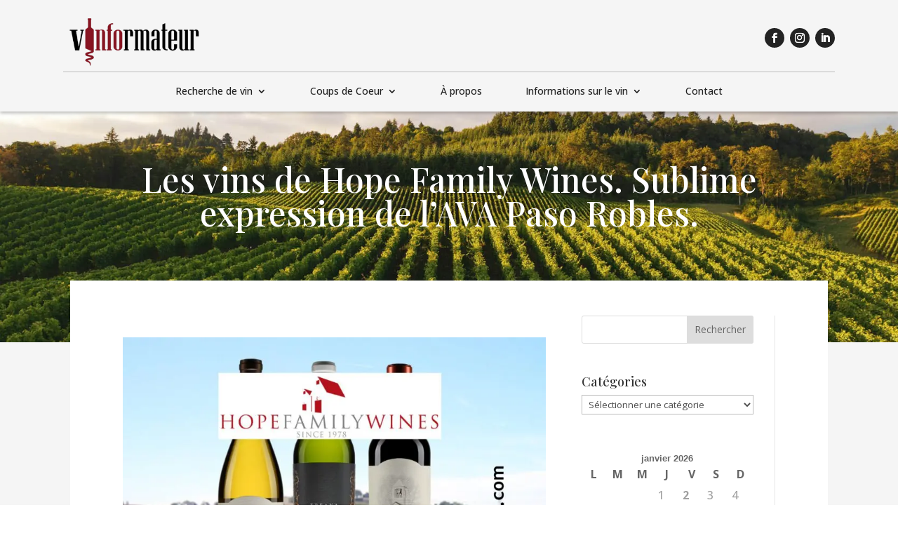

--- FILE ---
content_type: text/css
request_url: https://vinformateur.com/wp-content/et-cache/global/et-divi-customizer-global.min.css?ver=1755444333
body_size: 1262
content:
body,.et_pb_column_1_2 .et_quote_content blockquote cite,.et_pb_column_1_2 .et_link_content a.et_link_main_url,.et_pb_column_1_3 .et_quote_content blockquote cite,.et_pb_column_3_8 .et_quote_content blockquote cite,.et_pb_column_1_4 .et_quote_content blockquote cite,.et_pb_blog_grid .et_quote_content blockquote cite,.et_pb_column_1_3 .et_link_content a.et_link_main_url,.et_pb_column_3_8 .et_link_content a.et_link_main_url,.et_pb_column_1_4 .et_link_content a.et_link_main_url,.et_pb_blog_grid .et_link_content a.et_link_main_url,body .et_pb_bg_layout_light .et_pb_post p,body .et_pb_bg_layout_dark .et_pb_post p{font-size:16px}.et_pb_slide_content,.et_pb_best_value{font-size:18px}body{line-height:1.5em}a{color:#800020}#main-header .nav li ul a{color:rgba(0,0,0,0.7)}.footer-widget,.footer-widget li,.footer-widget li a,#footer-info{font-size:14px}.footer-widget .et_pb_widget div,.footer-widget .et_pb_widget ul,.footer-widget .et_pb_widget ol,.footer-widget .et_pb_widget label{line-height:1.7em}#et-footer-nav .bottom-nav li.current-menu-item a{color:#2ea3f2}body .et_pb_bg_layout_light.et_pb_button:hover,body .et_pb_bg_layout_light .et_pb_button:hover,body .et_pb_button:hover{border-radius:0px}@media only screen and (min-width:981px){#main-footer .footer-widget h4,#main-footer .widget_block h1,#main-footer .widget_block h2,#main-footer .widget_block h3,#main-footer .widget_block h4,#main-footer .widget_block h5,#main-footer .widget_block h6{font-size:18px}.et_header_style_centered.et_hide_primary_logo #main-header:not(.et-fixed-header) .logo_container,.et_header_style_centered.et_hide_fixed_logo #main-header.et-fixed-header .logo_container{height:11.88px}}@media only screen and (min-width:1350px){.et_pb_row{padding:27px 0}.et_pb_section{padding:54px 0}.single.et_pb_pagebuilder_layout.et_full_width_page .et_post_meta_wrapper{padding-top:81px}.et_pb_fullwidth_section{padding:0}}h1,h1.et_pb_contact_main_title,.et_pb_title_container h1{font-size:36px}h2,.product .related h2,.et_pb_column_1_2 .et_quote_content blockquote p{font-size:30px}h3{font-size:26px}h4,.et_pb_circle_counter h3,.et_pb_number_counter h3,.et_pb_column_1_3 .et_pb_post h2,.et_pb_column_1_4 .et_pb_post h2,.et_pb_blog_grid h2,.et_pb_column_1_3 .et_quote_content blockquote p,.et_pb_column_3_8 .et_quote_content blockquote p,.et_pb_column_1_4 .et_quote_content blockquote p,.et_pb_blog_grid .et_quote_content blockquote p,.et_pb_column_1_3 .et_link_content h2,.et_pb_column_3_8 .et_link_content h2,.et_pb_column_1_4 .et_link_content h2,.et_pb_blog_grid .et_link_content h2,.et_pb_column_1_3 .et_audio_content h2,.et_pb_column_3_8 .et_audio_content h2,.et_pb_column_1_4 .et_audio_content h2,.et_pb_blog_grid .et_audio_content h2,.et_pb_column_3_8 .et_pb_audio_module_content h2,.et_pb_column_1_3 .et_pb_audio_module_content h2,.et_pb_gallery_grid .et_pb_gallery_item h3,.et_pb_portfolio_grid .et_pb_portfolio_item h2,.et_pb_filterable_portfolio_grid .et_pb_portfolio_item h2{font-size:21px}h5{font-size:19px}h6{font-size:16px}.et_pb_slide_description .et_pb_slide_title{font-size:55px}.et_pb_gallery_grid .et_pb_gallery_item h3,.et_pb_portfolio_grid .et_pb_portfolio_item h2,.et_pb_filterable_portfolio_grid .et_pb_portfolio_item h2,.et_pb_column_1_4 .et_pb_audio_module_content h2{font-size:19px}	h1,h2,h3,h4,h5,h6{font-family:'Playfair Display',Georgia,"Times New Roman",serif}body,input,textarea,select{font-family:'Open Sans',Helvetica,Arial,Lucida,sans-serif}@media (min-width:767px){.et_pb_newsletter_fields .et_pb_newsletter_button_wrap{flex-basis:165px!important}.et_pb_newsletter_form .et_pb_newsletter_field{flex-basis:calc(100% - 165px)!important}}.custom-opt p.et_pb_newsletter_field{min-width:100%}.custom-opt p.et_pb_newsletter_button_wrap{min-width:100%}.et_pb_menu--with-logo .et_pb_menu__menu>nav>ul>li>a{padding:18px 0}.et_pb_menu__search-button::before{content:"Recherche";display:inline-block;margin-left:8px;font-size:14px;vertical-align:middle;color:#f5f5f5;transition:all 0.3s ease-in-out}.et_pb_sticky .et_pb_menu__search-button::before{color:#000;transition:all 0.3s ease-in-out}.et_pb_menu__search-button{padding-left:30px!important}.et_mobile_menu{overflow-y:scroll!important;max-height:80vh!important;-overflow-scrolling:touch!important;-webkit-overflow-scrolling:touch!important}.nav-icon .et_pb_icon_0_tb_footer .et_pb_icon_wrap .et-pb-icon,.nav-icon .et_pb_icon_1_tb_footer .et_pb_icon_wrap .et-pb-icon{font-size:24px;color:#fff;margin-left:4px;transition:all 0.3s ease-in-out}.et_pb_sticky .nav-icon .et_pb_icon_0_tb_footer .et_pb_icon_wrap .et-pb-icon,.et_pb_sticky .nav-icon .et_pb_icon_1_tb_footer .et_pb_icon_wrap .et-pb-icon{font-size:24px;color:#000;transition:all 0.3s ease-in-out}.et_pb_sticky .nav-icon .et_pb_icon_0_tb_footer .et_pb_icon_wrap .et-pb-icon:hover,.et_pb_sticky .nav-icon .et_pb_icon_1_tb_footer .et_pb_icon_wrap .et-pb-icon:hover{font-size:24px;color:#891522;transition:all 0.3s ease-in-out}.et_pb_icon_0_tb_footer,.et_pb_icon_1_tb_footer{display:flex;align-items:center;justify-content:center}.menu-item-22028 a{margin-right:14px}@media (max-width:980px){.et_pb_row_1_tb_footer .et_pb_module{margin-bottom:0px!important}}.flimsy-blog-layout a.more-link{background-color:#fff!important}div:has(.pagination){width:100%}.et_pb_column--with-menu{min-height:25px;position:relative}.et_pb_menu__wrap{display:flex;justify-content:space-between;align-items:center}.et_pb_menu__search-button{position:absolute;top:8px;left:0}.mobile_menu_bar{position:absolute;top:50%;right:0;transform:translateY(-50%)}.et_mobile_menu{position:absolute;top:35px!important;width:100%;left:0}@media (max-width:980px){.et_pb_menu__search-form,.et_pb_menu__close-search-button{transform:translateY(65%)}}.single h2 a{color:#800020!important}

--- FILE ---
content_type: text/css
request_url: https://vinformateur.com/wp-content/et-cache/19277/et-core-unified-tb-22635-tb-22686-tb-22646-deferred-19277.min.css?ver=1755529118
body_size: 1347
content:
.et_pb_section_1_tb_body.et_pb_section{padding-right:5px;padding-left:5px;background-color:#f5f5f5!important}.et_pb_row_1_tb_body{background-color:#ffffff}.et_pb_row_1_tb_body,body #page-container .et-db #et-boc .et-l .et_pb_row_1_tb_body.et_pb_row,body.et_pb_pagebuilder_layout.single #page-container #et-boc .et-l .et_pb_row_1_tb_body.et_pb_row,body.et_pb_pagebuilder_layout.single.et_full_width_page #page-container #et-boc .et-l .et_pb_row_1_tb_body.et_pb_row{width:85%}.et_pb_post_title_1_tb_body .et_pb_title_container h1.entry-title,.et_pb_post_title_1_tb_body .et_pb_title_container h2.entry-title,.et_pb_post_title_1_tb_body .et_pb_title_container h3.entry-title,.et_pb_post_title_1_tb_body .et_pb_title_container h4.entry-title,.et_pb_post_title_1_tb_body .et_pb_title_container h5.entry-title,.et_pb_post_title_1_tb_body .et_pb_title_container h6.entry-title{font-size:58px;text-align:center}.et_pb_post_title_1_tb_body .et_pb_title_container .et_pb_title_meta_container,.et_pb_post_title_1_tb_body .et_pb_title_container .et_pb_title_meta_container a{text-align:center}.et_pb_post_title_1_tb_body .et_pb_title_meta_container{margin-bottom:35px}.et_pb_post_title_1_tb_body .et_pb_title_featured_container img{height:auto;max-height:none}.et_pb_post_content_0_tb_body{color:#253845!important;line-height:1.8em}.et_pb_post_content_0_tb_body p{line-height:1.8em}.et_pb_post_content_0_tb_body ul li{line-height:1.7em;line-height:1.7em}.et_pb_post_content_0_tb_body h2,.et_pb_post_content_0_tb_body h3{font-weight:700;font-size:1.5em}.et_pb_comments_0_tb_body #commentform textarea,.et_pb_comments_0_tb_body #commentform input[type='text'],.et_pb_comments_0_tb_body #commentform input[type='email'],.et_pb_comments_0_tb_body #commentform input[type='url'],.et_pb_comments_0_tb_body #commentform label{font-size:16px!important}.et_pb_comments_0_tb_body{margin-top:75px!important}body #page-container .et_pb_section .et_pb_comments_0_tb_body.et_pb_comments_module .et_pb_button{color:#ffffff!important;border-width:0px!important;background-color:#891522}body #page-container .et_pb_section .et_pb_comments_0_tb_body.et_pb_comments_module .et_pb_button,body #page-container .et_pb_section .et_pb_comments_0_tb_body.et_pb_comments_module .et_pb_button:hover{padding:0.3em 1em!important}body #page-container .et_pb_section .et_pb_comments_0_tb_body.et_pb_comments_module .et_pb_button:before,body #page-container .et_pb_section .et_pb_comments_0_tb_body.et_pb_comments_module .et_pb_button:after{display:none!important}body #page-container .et_pb_section .et_pb_comments_0_tb_body.et_pb_comments_module .et_pb_button:hover{background-image:initial;background-color:#d1651a}.et_pb_comments_0_tb_body.et_pb_comments_module .et_pb_button{transition:background-color 300ms ease 0ms}.et_pb_section_1_tb_body{border-color:#ffffff;margin-left:auto!important;margin-right:auto!important}.et_pb_row_1_tb_body.et_pb_row{padding-top:50px!important;padding-right:75px!important;padding-bottom:50px!important;padding-left:75px!important;margin-top:-140px!important;margin-left:auto!important;margin-right:auto!important;padding-top:50px;padding-right:75px;padding-bottom:50px;padding-left:75px}@media only screen and (max-width:980px){.et_pb_row_1_tb_body.et_pb_row{padding-right:75px!important;padding-left:75px!important;padding-right:75px!important;padding-left:75px!important}}@media only screen and (max-width:767px){.et_pb_section_1_tb_body{max-width:100%}.et_pb_row_1_tb_body.et_pb_row{padding-top:15px!important;padding-right:15px!important;padding-left:15px!important;padding-top:15px!important;padding-right:15px!important;padding-left:15px!important}}.et_pb_image_0_tb_footer{text-align:center}.et_pb_social_media_follow_0_tb_footer li.et_pb_social_icon a.icon:before{color:#444444}.et_pb_social_media_follow_0_tb_footer li a.icon:before{font-size:18px;line-height:36px;height:36px;width:36px}.et_pb_social_media_follow_0_tb_footer li a.icon{height:36px;width:36px}.et_pb_text_0_tb_footer{margin-bottom:10px!important}.et_pb_section_1_tb_footer.et_pb_section{padding-top:60px;padding-bottom:60px;background-color:#ffffff!important}.et_pb_row_2_tb_footer.et_pb_row{padding-top:0px!important;padding-bottom:0px!important;padding-top:0px;padding-bottom:0px}.et_pb_row_2_tb_footer,body #page-container .et-db #et-boc .et-l .et_pb_row_2_tb_footer.et_pb_row,body.et_pb_pagebuilder_layout.single #page-container #et-boc .et-l .et_pb_row_2_tb_footer.et_pb_row,body.et_pb_pagebuilder_layout.single.et_full_width_page #page-container #et-boc .et-l .et_pb_row_2_tb_footer.et_pb_row,.et_pb_row_3_tb_footer,body #page-container .et-db #et-boc .et-l .et_pb_row_3_tb_footer.et_pb_row,body.et_pb_pagebuilder_layout.single #page-container #et-boc .et-l .et_pb_row_3_tb_footer.et_pb_row,body.et_pb_pagebuilder_layout.single.et_full_width_page #page-container #et-boc .et-l .et_pb_row_3_tb_footer.et_pb_row,.et_pb_row_4_tb_footer,body #page-container .et-db #et-boc .et-l .et_pb_row_4_tb_footer.et_pb_row,body.et_pb_pagebuilder_layout.single #page-container #et-boc .et-l .et_pb_row_4_tb_footer.et_pb_row,body.et_pb_pagebuilder_layout.single.et_full_width_page #page-container #et-boc .et-l .et_pb_row_4_tb_footer.et_pb_row{width:100%}.et_pb_text_3_tb_footer h2{color:#121212!important;text-align:center}body #page-container .et_pb_section .et_pb_contact_form_0_tb_footer.et_pb_contact_form_container.et_pb_module .et_pb_button{color:#F0F0F0!important;background-color:#800020!important}body #page-container .et_pb_section .et_pb_contact_form_0_tb_footer.et_pb_contact_form_container.et_pb_module .et_pb_button,body #page-container .et_pb_section .et_pb_contact_form_0_tb_footer.et_pb_contact_form_container.et_pb_module .et_pb_button:hover{padding:0.3em 1em!important}body #page-container .et_pb_section .et_pb_contact_form_0_tb_footer.et_pb_contact_form_container.et_pb_module .et_pb_button:before,body #page-container .et_pb_section .et_pb_contact_form_0_tb_footer.et_pb_contact_form_container.et_pb_module .et_pb_button:after{display:none!important}.et_pb_section_2_tb_footer{border-top-width:1px;border-bottom-width:1px;border-top-color:rgba(255,255,255,0.13);border-bottom-color:rgba(255,255,255,0.13)}.et_pb_section_2_tb_footer.et_pb_section{padding-top:20px;padding-bottom:20px;background-color:#121212!important}.et_pb_text_4_tb_footer.et_pb_text,.et_pb_text_6_tb_footer.et_pb_text,.et_pb_text_8_tb_footer.et_pb_text{color:#f0f0f0!important}.et_pb_text_4_tb_footer{line-height:1.3em;font-family:'Manrope',Helvetica,Arial,Lucida,sans-serif;font-weight:700;letter-spacing:1px;line-height:1.3em;margin-bottom:8px!important}.et_pb_text_5_tb_footer.et_pb_text a,.et_pb_text_7_tb_footer.et_pb_text a,.et_pb_text_9_tb_footer.et_pb_text a,.et_pb_text_10_tb_footer.et_pb_text,.et_pb_text_11_tb_footer.et_pb_text,.et_pb_text_11_tb_footer.et_pb_text a{color:#c1c1c1!important}.et_pb_text_5_tb_footer,.et_pb_text_7_tb_footer,.et_pb_text_9_tb_footer{margin-top:18px!important}.et_pb_text_6_tb_footer,.et_pb_text_8_tb_footer{line-height:1.3em;font-family:'Manrope',Helvetica,Arial,Lucida,sans-serif;font-weight:700;letter-spacing:1px;line-height:1.3em;padding-bottom:2px!important;margin-bottom:8px!important}.et_pb_row_4_tb_footer{border-top-width:1px;display:flex}.et_pb_row_4_tb_footer.et_pb_row{padding-top:20px!important;padding-right:0px!important;padding-bottom:0px!important;padding-left:0px!important;margin-top:40px!important;margin-bottom:0px!important;padding-top:20px;padding-right:0px;padding-bottom:0px;padding-left:0px}.et_pb_text_10_tb_footer{margin-top:0px!important}.et_pb_text_11_tb_footer{margin-top:0px!important;margin-bottom:0px!important}.et_pb_social_media_follow li.et_pb_social_media_follow_network_0_tb_footer a{padding-top:0px;padding-right:0px;padding-bottom:0px;padding-left:0px;width:auto;height:auto}.et_pb_social_media_follow_network_0_tb_footer,.et_pb_social_media_follow_network_1_tb_footer,.et_pb_social_media_follow_network_2_tb_footer{margin-right:-10px!important}.et_pb_column_5_tb_footer,.et_pb_column_6_tb_footer{padding-right:100px}@media only screen and (min-width:981px){.et_pb_row_2_tb_footer,body #page-container .et-db #et-boc .et-l .et_pb_row_2_tb_footer.et_pb_row,body.et_pb_pagebuilder_layout.single #page-container #et-boc .et-l .et_pb_row_2_tb_footer.et_pb_row,body.et_pb_pagebuilder_layout.single.et_full_width_page #page-container #et-boc .et-l .et_pb_row_2_tb_footer.et_pb_row,.et_pb_row_3_tb_footer,body #page-container .et-db #et-boc .et-l .et_pb_row_3_tb_footer.et_pb_row,body.et_pb_pagebuilder_layout.single #page-container #et-boc .et-l .et_pb_row_3_tb_footer.et_pb_row,body.et_pb_pagebuilder_layout.single.et_full_width_page #page-container #et-boc .et-l .et_pb_row_3_tb_footer.et_pb_row,.et_pb_row_4_tb_footer,body #page-container .et-db #et-boc .et-l .et_pb_row_4_tb_footer.et_pb_row,body.et_pb_pagebuilder_layout.single #page-container #et-boc .et-l .et_pb_row_4_tb_footer.et_pb_row,body.et_pb_pagebuilder_layout.single.et_full_width_page #page-container #et-boc .et-l .et_pb_row_4_tb_footer.et_pb_row{max-width:1100px}.et_pb_row_3_tb_footer{display:flex}.et_pb_column_7_tb_footer{width:%!important}}@media only screen and (max-width:980px){.et_pb_image_0_tb_footer .et_pb_image_wrap img{width:auto}ul.et_pb_social_media_follow_0_tb_footer{margin-top:0px!important;margin-left:0px!important}.et_pb_text_0_tb_footer{margin-bottom:10px!important}.et_pb_text_1_tb_footer,.et_pb_text_2_tb_footer{line-height:1.5em}.et_pb_section_1_tb_footer.et_pb_section{padding-top:40px;padding-bottom:30px}.et_pb_row_2_tb_footer.et_pb_row{padding-top:0px!important;padding-bottom:0px!important;padding-top:0px!important;padding-bottom:0px!important}.et_pb_row_2_tb_footer,body #page-container .et-db #et-boc .et-l .et_pb_row_2_tb_footer.et_pb_row,body.et_pb_pagebuilder_layout.single #page-container #et-boc .et-l .et_pb_row_2_tb_footer.et_pb_row,body.et_pb_pagebuilder_layout.single.et_full_width_page #page-container #et-boc .et-l .et_pb_row_2_tb_footer.et_pb_row{max-width:70%}.et_pb_text_3_tb_footer{font-size:16px}.et_pb_section_2_tb_footer{border-top-width:1px;border-bottom-width:1px;border-top-color:rgba(255,255,255,0.13);border-bottom-color:rgba(255,255,255,0.13)}.et_pb_section_2_tb_footer.et_pb_section{padding-top:10px;padding-right:60px;padding-bottom:10px;padding-left:60px}.et_pb_row_3_tb_footer,body #page-container .et-db #et-boc .et-l .et_pb_row_3_tb_footer.et_pb_row,body.et_pb_pagebuilder_layout.single #page-container #et-boc .et-l .et_pb_row_3_tb_footer.et_pb_row,body.et_pb_pagebuilder_layout.single.et_full_width_page #page-container #et-boc .et-l .et_pb_row_3_tb_footer.et_pb_row,.et_pb_row_4_tb_footer,body #page-container .et-db #et-boc .et-l .et_pb_row_4_tb_footer.et_pb_row,body.et_pb_pagebuilder_layout.single #page-container #et-boc .et-l .et_pb_row_4_tb_footer.et_pb_row,body.et_pb_pagebuilder_layout.single.et_full_width_page #page-container #et-boc .et-l .et_pb_row_4_tb_footer.et_pb_row{max-width:100%}.et_pb_row_3_tb_footer{display:block}.et_pb_text_4_tb_footer,.et_pb_text_6_tb_footer,.et_pb_text_8_tb_footer{font-size:16px;margin-bottom:0px!important}.et_pb_row_4_tb_footer{border-top-width:1px}.et_pb_text_10_tb_footer,.et_pb_text_11_tb_footer{padding-top:0px!important;padding-bottom:0px!important;margin-top:0px!important;margin-bottom:0px!important}.et_pb_column_5_tb_footer{padding-right:100px}.et_pb_column_6_tb_footer{padding-top:30px}}@media only screen and (min-width:768px) and (max-width:980px){.et_pb_column_4_tb_footer,.et_pb_column_5_tb_footer,.et_pb_column_6_tb_footer{width:50%!Important}.et_pb_row_4_tb_footer{display:flex}}@media only screen and (max-width:767px){.et_pb_image_0_tb_footer .et_pb_image_wrap img{width:auto}ul.et_pb_social_media_follow_0_tb_footer{margin-top:0px!important}.et_pb_text_0_tb_footer{margin-bottom:10px!important}.et_pb_text_1_tb_footer,.et_pb_text_2_tb_footer{line-height:1.5em}.et_pb_section_1_tb_footer.et_pb_section{padding-top:30px;padding-bottom:40px}.et_pb_row_2_tb_footer.et_pb_row{padding-top:0px!important;padding-bottom:0px!important;padding-top:0px!important;padding-bottom:0px!important}.et_pb_row_2_tb_footer,body #page-container .et-db #et-boc .et-l .et_pb_row_2_tb_footer.et_pb_row,body.et_pb_pagebuilder_layout.single #page-container #et-boc .et-l .et_pb_row_2_tb_footer.et_pb_row,body.et_pb_pagebuilder_layout.single.et_full_width_page #page-container #et-boc .et-l .et_pb_row_2_tb_footer.et_pb_row{max-width:85%}.et_pb_text_3_tb_footer{font-size:16px}.et_pb_section_2_tb_footer{border-top-width:1px;border-bottom-width:1px;border-top-color:rgba(255,255,255,0.13);border-bottom-color:rgba(255,255,255,0.13)}.et_pb_section_2_tb_footer.et_pb_section{padding-top:10px;padding-right:20px;padding-bottom:10px;padding-left:20px}.et_pb_row_3_tb_footer{display:block}.et_pb_column_4_tb_footer{width:100%!important}.et_pb_text_4_tb_footer,.et_pb_text_6_tb_footer,.et_pb_text_8_tb_footer{font-size:17px;padding-bottom:0px!important;margin-bottom:0px!important}.et_pb_text_5_tb_footer,.et_pb_text_7_tb_footer,.et_pb_text_9_tb_footer{margin-top:11px!important}.et_pb_row_4_tb_footer{border-top-width:1px;display:block}.et_pb_column_7_tb_footer,.et_pb_column_8_tb_footer{width:100%!Important}.et_pb_text_10_tb_footer{margin-bottom:5px!important}.et_pb_column_5_tb_footer{padding-top:20px;padding-right:0px;width:100%!important}.et_pb_column_6_tb_footer{padding-top:20px;padding-right:0px;padding-bottom:20px;width:100%!important}}